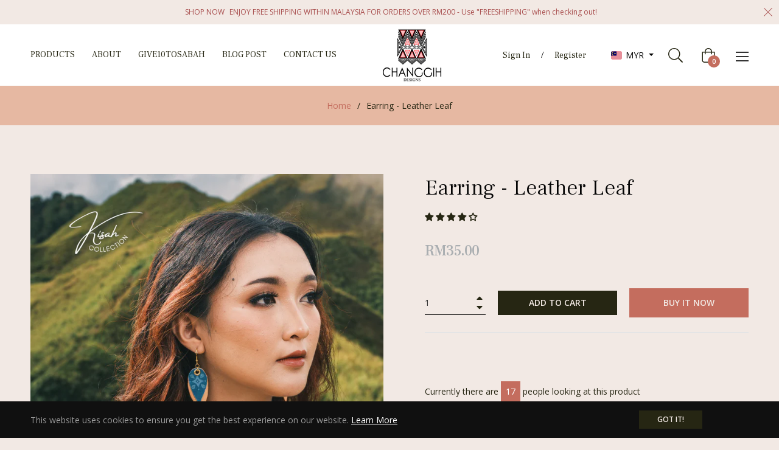

--- FILE ---
content_type: text/javascript; charset=utf-8
request_url: https://changgihdesigns.com/products/earring-leather.js
body_size: 405
content:
{"id":7711027986598,"title":"Earring - Leather Leaf","handle":"earring-leather","description":"\u003cp data-mce-fragment=\"1\"\u003e Made from real leather from the US. \u003cspan data-mce-fragment=\"1\" style=\"text-decoration: underline;\" data-mce-style=\"text-decoration: underline;\"\u003e﻿\u003c\/span\u003e﻿\u003c\/p\u003e\n\u003cp data-mce-fragment=\"1\"\u003e\u003cem data-mce-fragment=\"1\"\u003e\u003cspan data-mce-fragment=\"1\" style=\"text-decoration: underline;\" data-mce-style=\"text-decoration: underline;\"\u003e\u003cstrong data-mce-fragment=\"1\"\u003e*Please include your earring selection through the notes before you make your purchase*\u003c\/strong\u003e\u003c\/span\u003e\u003c\/em\u003e\u003c\/p\u003e\n\u003cp data-mce-fragment=\"1\"\u003e\u003cem data-mce-fragment=\"1\"\u003e\u003cspan data-mce-fragment=\"1\" style=\"text-decoration: underline;\" data-mce-style=\"text-decoration: underline;\"\u003e\u003cstrong data-mce-fragment=\"1\"\u003e*If we are out of stock we will contact you*\u003c\/strong\u003e\u003c\/span\u003e\u003c\/em\u003e\u003c\/p\u003e","published_at":"2023-07-12T18:06:26+08:00","created_at":"2023-03-24T10:37:54+08:00","vendor":"Changgih Designs","type":"","tags":[],"price":3500,"price_min":3500,"price_max":3500,"available":true,"price_varies":false,"compare_at_price":null,"compare_at_price_min":0,"compare_at_price_max":0,"compare_at_price_varies":false,"variants":[{"id":44028500738214,"title":"Default Title","option1":"Default Title","option2":null,"option3":null,"sku":"LTH-EAR-VAR-OFC","requires_shipping":true,"taxable":false,"featured_image":null,"available":true,"name":"Earring - Leather Leaf","public_title":null,"options":["Default Title"],"price":3500,"weight":10,"compare_at_price":null,"inventory_management":"shopify","barcode":"","requires_selling_plan":false,"selling_plan_allocations":[]}],"images":["\/\/cdn.shopify.com\/s\/files\/1\/2524\/2284\/files\/Sopuan_3_fb706aa4-6132-4532-8923-af4ee94c90d6.png?v=1694152133","\/\/cdn.shopify.com\/s\/files\/1\/2524\/2284\/files\/Sopuan_3_5bdf420a-5f92-44cf-9990-d63ac9715194.png?v=1694152133","\/\/cdn.shopify.com\/s\/files\/1\/2524\/2284\/files\/Sopuan_6_f29d2ca8-628d-47e9-ab48-c5d04d027883.png?v=1694152133","\/\/cdn.shopify.com\/s\/files\/1\/2524\/2284\/files\/WebsiteEarrings-LeafALL_581b1aed-48a1-40eb-a85d-5bd635f35f32.png?v=1694152133"],"featured_image":"\/\/cdn.shopify.com\/s\/files\/1\/2524\/2284\/files\/Sopuan_3_fb706aa4-6132-4532-8923-af4ee94c90d6.png?v=1694152133","options":[{"name":"Title","position":1,"values":["Default Title"]}],"url":"\/products\/earring-leather","media":[{"alt":null,"id":29142368288934,"position":1,"preview_image":{"aspect_ratio":0.745,"height":1450,"width":1080,"src":"https:\/\/cdn.shopify.com\/s\/files\/1\/2524\/2284\/files\/Sopuan_3_fb706aa4-6132-4532-8923-af4ee94c90d6.png?v=1694152133"},"aspect_ratio":0.745,"height":1450,"media_type":"image","src":"https:\/\/cdn.shopify.com\/s\/files\/1\/2524\/2284\/files\/Sopuan_3_fb706aa4-6132-4532-8923-af4ee94c90d6.png?v=1694152133","width":1080},{"alt":null,"id":29142366584998,"position":2,"preview_image":{"aspect_ratio":0.745,"height":1450,"width":1080,"src":"https:\/\/cdn.shopify.com\/s\/files\/1\/2524\/2284\/files\/Sopuan_3_5bdf420a-5f92-44cf-9990-d63ac9715194.png?v=1694152133"},"aspect_ratio":0.745,"height":1450,"media_type":"image","src":"https:\/\/cdn.shopify.com\/s\/files\/1\/2524\/2284\/files\/Sopuan_3_5bdf420a-5f92-44cf-9990-d63ac9715194.png?v=1694152133","width":1080},{"alt":null,"id":29142366617766,"position":3,"preview_image":{"aspect_ratio":0.745,"height":1450,"width":1080,"src":"https:\/\/cdn.shopify.com\/s\/files\/1\/2524\/2284\/files\/Sopuan_6_f29d2ca8-628d-47e9-ab48-c5d04d027883.png?v=1694152133"},"aspect_ratio":0.745,"height":1450,"media_type":"image","src":"https:\/\/cdn.shopify.com\/s\/files\/1\/2524\/2284\/files\/Sopuan_6_f29d2ca8-628d-47e9-ab48-c5d04d027883.png?v=1694152133","width":1080},{"alt":null,"id":28827607367846,"position":4,"preview_image":{"aspect_ratio":0.8,"height":1350,"width":1080,"src":"https:\/\/cdn.shopify.com\/s\/files\/1\/2524\/2284\/files\/WebsiteEarrings-LeafALL_581b1aed-48a1-40eb-a85d-5bd635f35f32.png?v=1694152133"},"aspect_ratio":0.8,"height":1350,"media_type":"image","src":"https:\/\/cdn.shopify.com\/s\/files\/1\/2524\/2284\/files\/WebsiteEarrings-LeafALL_581b1aed-48a1-40eb-a85d-5bd635f35f32.png?v=1694152133","width":1080}],"requires_selling_plan":false,"selling_plan_groups":[]}